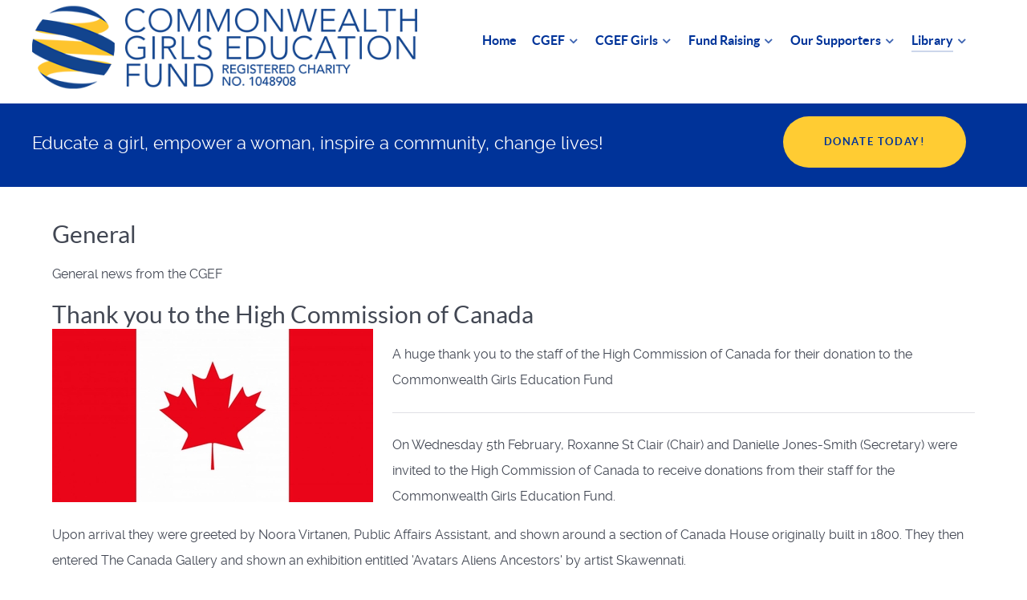

--- FILE ---
content_type: text/html; charset=utf-8
request_url: https://www.cgefund.org/library/news/general?start=12
body_size: 41992
content:
<!DOCTYPE html><html lang="en-GB" dir="ltr"><head><meta name="viewport" content="width=device-width, initial-scale=1.0"><meta http-equiv="X-UA-Compatible" content="IE=edge" /><meta name="girls education" content="" /><meta name="commonwealth" content="" /><meta name="communities" content="" /><meta name="women" content="" /><link rel="icon" type="image/x-icon" href="/images/favicon.ico" /><meta charset="utf-8" /><base href="https://www.cgefund.org/library/news/general" /><meta name="rights" content="CGEF, Commonwealth Girls Education Fund" /><meta name="generator" content="Joomla! - Open Source Content Management" /><title>General</title><link href="/library/news/general?format=feed&amp;type=rss" rel="alternate" type="application/rss+xml" title="RSS 2.0" /><link href="/library/news/general?format=feed&amp;type=atom" rel="alternate" type="application/atom+xml" title="Atom 1.0" /><link rel="stylesheet" href="/media/com_jchoptimize/cache/css/c307b5008b17b55626b867adb8d9526ca50b0fb1a70e16cd3c2b8494b87edfc7.css" /><style>.cloaked_email span:before{content:attr(data-ep-ae42a)}.cloaked_email span:after{content:attr(data-ep-ba5f0)}.xt-youtube-video-optimizer{position:relative;padding-bottom:56.23%;height:0;overflow:hidden;max-width:100%;background:#000}.xt-youtube-video-optimizer iframe{position:absolute;top:0;left:0;width:100%;height:100%;z-index:100;background:0 0}.xt-youtube-video-optimizer img{bottom:0;display:block;left:0;margin:auto;max-width:100%;width:100%;position:absolute;right:0;top:0;border:none;height:auto;cursor:pointer;-webkit-transition:.4s all;-moz-transition:.4s all;transition:.4s all}.xt-youtube-video-optimizer img:hover{-webkit-filter:brightness(75%)}.xt-youtube-video-optimizer .play{height:72px;width:72px;left:50%;top:50%;margin-left:-36px;margin-top:-36px;position:absolute;cursor:pointer}.xt-youtube-video-optimizer .play{background:url("https://www.cgefund.org/media/plg_XTYouTubeVideoOptimizer/images/button0.png") no-repeat}</style><meta name="google-site-verification" content="oIzQcoT7vP2IEXUq5j1juXkVxmh665WrDvVx7d97emo" /> <script src="/media/com_jchoptimize/cache/js/c307b5008b17b55626b867adb8d9526cd21969a329933ea29af3b3c0e991be73.js"></script> <script src="https://www.googletagmanager.com/gtag/js?id=UA-59806551-1" async></script> <script>jQuery(window).on('load',function(){new JCaption('img.caption');});jQuery(function($){initTooltips();$("body").on("subform-row-add",initTooltips);function initTooltips(event,container){container=container||document;$(container).find(".hasTooltip").tooltip({"html":true,"container":"body"});}});var emailProtector=emailProtector||{};emailProtector.addCloakedMailto=function(g,l){var h=document.querySelectorAll("."+g);for(i=0;i<h.length;i++){var b=h[i],k=b.getElementsByTagName("span"),e="",c="";b.className=b.className.replace(" "+g,"");for(var f=0;f<k.length;f++)for(var d=k[f].attributes,a=0;a<d.length;a++)0===d[a].nodeName.toLowerCase().indexOf("data-ep-ae42a")&&(e+=d[a].value),0===d[a].nodeName.toLowerCase().indexOf("data-ep-ba5f0")&&(c=d[a].value+c);if(!c)break;b.innerHTML=e+c;if(!l)break;b.parentNode.href="mailto:"+e+c}};window.dataLayer=window.dataLayer||[];function gtag(){dataLayer.push(arguments);}
gtag('js',new Date());gtag('config','UA-59806551-1');gtag('set',{'anonymize_ip':true});document.addEventListener("DOMContentLoaded",function(){function t(){var t=document.createElement("iframe"),e="https://www.youtube.com/embed/ID?autoplay=1".replace("ID",this.dataset.id);window.ga&&ga("send","event","Videos","play",e),t.setAttribute("src",e),this.dataset.frameborder?t.setAttribute("frameborder",this.dataset.frameborder):t.setAttribute("frameborder","0"),this.dataset.allowfullscreen?t.setAttribute("allowfullscreen",this.dataset.allowfullscreen):t.setAttribute("allowfullscreen","1"),this.dataset.width&&t.setAttribute("width",this.dataset.width),this.dataset.height&&t.setAttribute("height",this.dataset.height),this.dataset.title&&t.setAttribute("title",this.dataset.title),this.parentNode.replaceChild(t,this)}var e,a,s,i,d=document.getElementsByClassName("xt-youtube-video-optimizer");for(a=0;a<d.length;a++){e=document.createElement("div");var r=d[a];if(e.setAttribute("data-id",r.dataset.id),r.dataset.frameborder&&e.setAttribute("data-frameborder",r.dataset.frameborder),r.dataset.allowfullscreen&&e.setAttribute("data-allowfullscreen",r.dataset.allowfullscreen),r.dataset.width&&e.setAttribute("data-width",r.dataset.width),r.dataset.height&&e.setAttribute("data-height",r.dataset.height),r.dataset.title&&e.setAttribute("data-title",r.dataset.title),r.dataset.thumbnail)e.innerHTML=(i=r.dataset.id,('<img src="'+r.dataset.thumbnail+'">').replace("ID",i)+'<div class="play"></div>');else{var l="hqdefault.jpg",h="i.ytimg.com";r.classList&&r.classList.contains("hd-thumbnail")&&(h="img.youtube.com",l="maxresdefault.jpg"),e.innerHTML=(s=r.dataset.id,('<img src="https://'+h+"/vi/ID/"+l+'">').replace("ID",s)+'<div class="play"></div>')}e.onclick=t,r.appendChild(e)}});</script> </head><body class="gantry g-helium-style site com_content view-category layout-blog no-task dir-ltr itemid-472 outline-13 g-offcanvas-left g-default g-style-preset1"><div id="g-offcanvas" data-g-offcanvas-swipe="1" data-g-offcanvas-css3="1"><div class="g-grid"><div class="g-block size-100 align-right"><div id="mobile-menu-5697-particle" class="g-content g-particle"><div id="g-mobilemenu-container" data-g-menu-breakpoint="48rem"></div></div></div></div></div><div id="g-page-surround"><div class="g-offcanvas-hide g-offcanvas-toggle" role="navigation" data-offcanvas-toggle aria-controls="g-offcanvas" aria-expanded="false"><i class="fa fa-fw fa-bars"></i></div><section id="g-navigation"><div class="g-container"><div class="g-grid"><div class="g-block size-100"><div class="g-system-messages"><div id="system-message-container"> </div> </div> </div> </div><div class="g-grid"><div class="g-block size-40 nomarginall nopaddingall"><div id="logo-9800-particle" class="g-content g-particle"> <a href="/" target="_self" title="" aria-label="" rel="home" class="cgef-logo"> <svg xmlns="http://www.w3.org/2000/svg" xmlns:xlink="http://www.w3.org/1999/xlink" width="550" height="118" viewBox="0 0 550 118"> <metadata><?xpacket begin="ï»¿" id="W5M0MpCehiHzreSzNTczkc9d"?> <x:xmpmeta xmlns:x="adobe:ns:meta/" x:xmptk="Adobe XMP Core 5.6-c142 79.160924, 2017/07/13-01:06:39        "> <rdf:RDF xmlns:rdf="http://www.w3.org/1999/02/22-rdf-syntax-ns#"> <rdf:Description rdf:about=""/> </rdf:RDF> </x:xmpmeta> <?xpacket end="w"?></metadata> <image width="550" height="118" xlink:href="[data-uri]"/> </svg> </a> </div></div><div class="g-block size-60 align-right"><div id="menu-6409-particle" class="g-content g-particle"> <nav class="g-main-nav" data-g-mobile-target data-g-hover-expand="true"><ul class="g-toplevel"> <li class="g-menu-item g-menu-item-type-component g-menu-item-101 g-standard  " title="Home"> <a class="g-menu-item-container" href="/"> <span class="g-menu-item-content"> <span class="g-menu-item-title">Home</span> </span> </a> </li> <li class="g-menu-item g-menu-item-type-component g-menu-item-212 g-parent g-standard g-menu-item-link-parent " title="CGEF"> <a class="g-menu-item-container" href="/about-us"> <span class="g-menu-item-content"> <span class="g-menu-item-title">CGEF</span> </span> <span class="g-menu-parent-indicator" data-g-menuparent=""></span> </a> <ul class="g-dropdown g-inactive g-fade g-dropdown-right"> <li class="g-dropdown-column"><div class="g-grid"><div class="g-block size-100"><ul class="g-sublevel"> <li class="g-level-1 g-go-back"> <a class="g-menu-item-container" href="#" data-g-menuparent=""><span>Back</span></a> </li> <li class="g-menu-item g-menu-item-type-component g-menu-item-282  " title="Commonwealth Member States"> <a class="g-menu-item-container" href="/about-us/what-we-do"> <span class="g-menu-item-content"> <span class="g-menu-item-title">Commonwealth Member States</span> </span> </a> </li> <li class="g-menu-item g-menu-item-type-component g-menu-item-262 g-parent g-menu-item-link-parent " title="Who &amp; Where We Sponsor"> <a class="g-menu-item-container" href="/about-us/who-we-sponsor-where"> <span class="g-menu-item-content"> <span class="g-menu-item-title">Who &amp; Where We Sponsor</span> </span> <span class="g-menu-parent-indicator" data-g-menuparent=""></span> </a> <ul class="g-dropdown g-inactive g-fade g-dropdown-right"> <li class="g-dropdown-column"><div class="g-grid"><div class="g-block size-100"><ul class="g-sublevel"> <li class="g-level-2 g-go-back"> <a class="g-menu-item-container" href="#" data-g-menuparent=""><span>Back</span></a> </li> <li class="g-menu-item g-menu-item-type-component g-menu-item-579 g-parent g-menu-item-link-parent " title="Africa"> <a class="g-menu-item-container" href="/about-us/who-we-sponsor-where/africa"> <span class="g-menu-item-content"> <span class="g-menu-item-title">Africa</span> </span> <span class="g-menu-parent-indicator" data-g-menuparent=""></span> </a> <ul class="g-dropdown g-inactive g-fade g-dropdown-right"> <li class="g-dropdown-column"><div class="g-grid"><div class="g-block size-100"><ul class="g-sublevel"> <li class="g-level-3 g-go-back"> <a class="g-menu-item-container" href="#" data-g-menuparent=""><span>Back</span></a> </li> <li class="g-menu-item g-menu-item-type-component g-menu-item-600  " title="Uganda"> <a class="g-menu-item-container" href="/about-us/who-we-sponsor-where/africa/uganda"> <span class="g-menu-item-content"> <span class="g-menu-item-title">Uganda</span> </span> </a> </li> <li class="g-menu-item g-menu-item-type-component g-menu-item-601  " title="Zimbabwe"> <a class="g-menu-item-container" href="/about-us/who-we-sponsor-where/africa/zimbabwe"> <span class="g-menu-item-content"> <span class="g-menu-item-title">Zimbabwe</span> </span> </a> </li> <li class="g-menu-item g-menu-item-type-component g-menu-item-602  " title="Zambia"> <a class="g-menu-item-container" href="/about-us/who-we-sponsor-where/africa/zambia"> <span class="g-menu-item-content"> <span class="g-menu-item-title">Zambia</span> </span> </a> </li> <li class="g-menu-item g-menu-item-type-component g-menu-item-603  " title="Tanzania"> <a class="g-menu-item-container" href="/about-us/who-we-sponsor-where/africa/tanzania"> <span class="g-menu-item-content"> <span class="g-menu-item-title">Tanzania</span> </span> </a> </li> <li class="g-menu-item g-menu-item-type-component g-menu-item-604  " title="eSwatini"> <a class="g-menu-item-container" href="/about-us/who-we-sponsor-where/africa/eswatini"> <span class="g-menu-item-content"> <span class="g-menu-item-title">eSwatini</span> </span> </a> </li> <li class="g-menu-item g-menu-item-type-component g-menu-item-605  " title="South Africa"> <a class="g-menu-item-container" href="/about-us/who-we-sponsor-where/africa/south-africa"> <span class="g-menu-item-content"> <span class="g-menu-item-title">South Africa</span> </span> </a> </li> <li class="g-menu-item g-menu-item-type-component g-menu-item-606  " title="Sierra Leone"> <a class="g-menu-item-container" href="/about-us/who-we-sponsor-where/africa/sierra-leone"> <span class="g-menu-item-content"> <span class="g-menu-item-title">Sierra Leone</span> </span> </a> </li> <li class="g-menu-item g-menu-item-type-component g-menu-item-607  " title="Rwanda"> <a class="g-menu-item-container" href="/about-us/who-we-sponsor-where/africa/rwanda"> <span class="g-menu-item-content"> <span class="g-menu-item-title">Rwanda</span> </span> </a> </li> <li class="g-menu-item g-menu-item-type-component g-menu-item-608  " title="Nigeria"> <a class="g-menu-item-container" href="/about-us/who-we-sponsor-where/africa/nigeria"> <span class="g-menu-item-content"> <span class="g-menu-item-title">Nigeria</span> </span> </a> </li> <li class="g-menu-item g-menu-item-type-component g-menu-item-609  " title="Namibia"> <a class="g-menu-item-container" href="/about-us/who-we-sponsor-where/africa/namibia"> <span class="g-menu-item-content"> <span class="g-menu-item-title">Namibia</span> </span> </a> </li> <li class="g-menu-item g-menu-item-type-component g-menu-item-610  " title="Lesotho"> <a class="g-menu-item-container" href="/about-us/who-we-sponsor-where/africa/lesotho"> <span class="g-menu-item-content"> <span class="g-menu-item-title">Lesotho</span> </span> </a> </li> <li class="g-menu-item g-menu-item-type-component g-menu-item-611  " title="Kenya"> <a class="g-menu-item-container" href="/about-us/who-we-sponsor-where/africa/kenya"> <span class="g-menu-item-content"> <span class="g-menu-item-title">Kenya</span> </span> </a> </li> <li class="g-menu-item g-menu-item-type-component g-menu-item-612  " title="Malawi"> <a class="g-menu-item-container" href="/about-us/who-we-sponsor-where/africa/malawi"> <span class="g-menu-item-content"> <span class="g-menu-item-title">Malawi</span> </span> </a> </li> <li class="g-menu-item g-menu-item-type-component g-menu-item-613  " title="Ghana"> <a class="g-menu-item-container" href="/about-us/who-we-sponsor-where/africa/ghana"> <span class="g-menu-item-content"> <span class="g-menu-item-title">Ghana</span> </span> </a> </li> <li class="g-menu-item g-menu-item-type-component g-menu-item-614  " title="Cameroon"> <a class="g-menu-item-container" href="/about-us/who-we-sponsor-where/africa/cameroon"> <span class="g-menu-item-content"> <span class="g-menu-item-title">Cameroon</span> </span> </a> </li> <li class="g-menu-item g-menu-item-type-component g-menu-item-615  " title="Botswana"> <a class="g-menu-item-container" href="/about-us/who-we-sponsor-where/africa/botswana"> <span class="g-menu-item-content"> <span class="g-menu-item-title">Botswana</span> </span> </a> </li> </ul> </div> </div> </li> </ul> </li> <li class="g-menu-item g-menu-item-type-component g-menu-item-587 g-parent g-menu-item-link-parent " title="Asia"> <a class="g-menu-item-container" href="/about-us/who-we-sponsor-where/asia"> <span class="g-menu-item-content"> <span class="g-menu-item-title">Asia</span> </span> <span class="g-menu-parent-indicator" data-g-menuparent=""></span> </a> <ul class="g-dropdown g-inactive g-fade g-dropdown-right"> <li class="g-dropdown-column"><div class="g-grid"><div class="g-block size-100"><ul class="g-sublevel"> <li class="g-level-3 g-go-back"> <a class="g-menu-item-container" href="#" data-g-menuparent=""><span>Back</span></a> </li> <li class="g-menu-item g-menu-item-type-component g-menu-item-616  " title="India"> <a class="g-menu-item-container" href="/about-us/who-we-sponsor-where/asia/india"> <span class="g-menu-item-content"> <span class="g-menu-item-title">India</span> </span> </a> </li> <li class="g-menu-item g-menu-item-type-component g-menu-item-617  " title="Pakistan"> <a class="g-menu-item-container" href="/about-us/who-we-sponsor-where/asia/pakistan"> <span class="g-menu-item-content"> <span class="g-menu-item-title">Pakistan</span> </span> </a> </li> <li class="g-menu-item g-menu-item-type-component g-menu-item-618  " title="Sri Lanka"> <a class="g-menu-item-container" href="/about-us/who-we-sponsor-where/asia/sri-lanka"> <span class="g-menu-item-content"> <span class="g-menu-item-title">Sri Lanka</span> </span> </a> </li> <li class="g-menu-item g-menu-item-type-component g-menu-item-619  " title="Bangladesh"> <a class="g-menu-item-container" href="/about-us/who-we-sponsor-where/asia/bangladesh"> <span class="g-menu-item-content"> <span class="g-menu-item-title">Bangladesh</span> </span> </a> </li> </ul> </div> </div> </li> </ul> </li> <li class="g-menu-item g-menu-item-type-component g-menu-item-581 g-parent g-menu-item-link-parent " title="Pacific"> <a class="g-menu-item-container" href="/about-us/who-we-sponsor-where/pacific"> <span class="g-menu-item-content"> <span class="g-menu-item-title">Pacific</span> </span> <span class="g-menu-parent-indicator" data-g-menuparent=""></span> </a> <ul class="g-dropdown g-inactive g-fade g-dropdown-right"> <li class="g-dropdown-column"><div class="g-grid"><div class="g-block size-100"><ul class="g-sublevel"> <li class="g-level-3 g-go-back"> <a class="g-menu-item-container" href="#" data-g-menuparent=""><span>Back</span></a> </li> <li class="g-menu-item g-menu-item-type-component g-menu-item-582  " title="Papua New Guinea"> <a class="g-menu-item-container" href="/about-us/who-we-sponsor-where/pacific/papua-new-guinea"> <span class="g-menu-item-content"> <span class="g-menu-item-title">Papua New Guinea</span> </span> </a> </li> <li class="g-menu-item g-menu-item-type-component g-menu-item-583  " title="Fiji"> <a class="g-menu-item-container" href="/about-us/who-we-sponsor-where/pacific/fiji"> <span class="g-menu-item-content"> <span class="g-menu-item-title">Fiji</span> </span> </a> </li> <li class="g-menu-item g-menu-item-type-component g-menu-item-584  " title="Samoa"> <a class="g-menu-item-container" href="/about-us/who-we-sponsor-where/pacific/samoa"> <span class="g-menu-item-content"> <span class="g-menu-item-title">Samoa</span> </span> </a> </li> <li class="g-menu-item g-menu-item-type-component g-menu-item-585  " title="Vanuatu"> <a class="g-menu-item-container" href="/about-us/who-we-sponsor-where/pacific/vanuatu"> <span class="g-menu-item-content"> <span class="g-menu-item-title">Vanuatu</span> </span> </a> </li> <li class="g-menu-item g-menu-item-type-component g-menu-item-586  " title="Tonga"> <a class="g-menu-item-container" href="/about-us/who-we-sponsor-where/pacific/tonga"> <span class="g-menu-item-content"> <span class="g-menu-item-title">Tonga</span> </span> </a> </li> </ul> </div> </div> </li> </ul> </li> <li class="g-menu-item g-menu-item-type-component g-menu-item-588 g-parent g-menu-item-link-parent " title="Caribbean"> <a class="g-menu-item-container" href="/about-us/who-we-sponsor-where/caribbean"> <span class="g-menu-item-content"> <span class="g-menu-item-title">Caribbean</span> </span> <span class="g-menu-parent-indicator" data-g-menuparent=""></span> </a> <ul class="g-dropdown g-inactive g-fade g-dropdown-right"> <li class="g-dropdown-column"><div class="g-grid"><div class="g-block size-100"><ul class="g-sublevel"> <li class="g-level-3 g-go-back"> <a class="g-menu-item-container" href="#" data-g-menuparent=""><span>Back</span></a> </li> <li class="g-menu-item g-menu-item-type-component g-menu-item-620  " title="Guyana"> <a class="g-menu-item-container" href="/about-us/who-we-sponsor-where/caribbean/guyana"> <span class="g-menu-item-content"> <span class="g-menu-item-title">Guyana</span> </span> </a> </li> <li class="g-menu-item g-menu-item-type-component g-menu-item-621  " title="Jamaica"> <a class="g-menu-item-container" href="/about-us/who-we-sponsor-where/caribbean/jamaica"> <span class="g-menu-item-content"> <span class="g-menu-item-title">Jamaica</span> </span> </a> </li> <li class="g-menu-item g-menu-item-type-component g-menu-item-622  " title="Dominica"> <a class="g-menu-item-container" href="/about-us/who-we-sponsor-where/caribbean/dominica"> <span class="g-menu-item-content"> <span class="g-menu-item-title">Dominica</span> </span> </a> </li> <li class="g-menu-item g-menu-item-type-component g-menu-item-623  " title="St Vincent &amp; The Grenadines"> <a class="g-menu-item-container" href="/about-us/who-we-sponsor-where/caribbean/st-vincent-the-grenadines"> <span class="g-menu-item-content"> <span class="g-menu-item-title">St Vincent &amp; The Grenadines</span> </span> </a> </li> <li class="g-menu-item g-menu-item-type-component g-menu-item-624  " title="St Lucia"> <a class="g-menu-item-container" href="/about-us/who-we-sponsor-where/caribbean/st-lucia"> <span class="g-menu-item-content"> <span class="g-menu-item-title">St Lucia</span> </span> </a> </li> <li class="g-menu-item g-menu-item-type-component g-menu-item-625  " title="St Kitts &amp; Nevis"> <a class="g-menu-item-container" href="/about-us/who-we-sponsor-where/caribbean/st-kitts-nevis"> <span class="g-menu-item-content"> <span class="g-menu-item-title">St Kitts &amp; Nevis</span> </span> </a> </li> <li class="g-menu-item g-menu-item-type-component g-menu-item-626  " title="Grenada"> <a class="g-menu-item-container" href="/about-us/who-we-sponsor-where/caribbean/grenada"> <span class="g-menu-item-content"> <span class="g-menu-item-title">Grenada</span> </span> </a> </li> <li class="g-menu-item g-menu-item-type-component g-menu-item-627  " title="Belize"> <a class="g-menu-item-container" href="/about-us/who-we-sponsor-where/caribbean/belize"> <span class="g-menu-item-content"> <span class="g-menu-item-title">Belize</span> </span> </a> </li> </ul> </div> </div> </li> </ul> </li> </ul> </div> </div> </li> </ul> </li> <li class="g-menu-item g-menu-item-type-component g-menu-item-464  " title="Mission Statement"> <a class="g-menu-item-container" href="/about-us/mission-statement"> <span class="g-menu-item-content"> <span class="g-menu-item-title">Mission Statement</span> </span> </a> </li> <li class="g-menu-item g-menu-item-type-component g-menu-item-280  " title="Trustees &amp; Administration"> <a class="g-menu-item-container" href="/about-us/trustees-and-administrative-secretary"> <span class="g-menu-item-content"> <span class="g-menu-item-title">Trustees &amp; Administration</span> </span> </a> </li> <li class="g-menu-item g-menu-item-type-component g-menu-item-481  " title="Our History"> <a class="g-menu-item-container" href="/about-us/our-history"> <span class="g-menu-item-content"> <span class="g-menu-item-title">Our History</span> </span> </a> </li> <li class="g-menu-item g-menu-item-type-component g-menu-item-637  " title="Join our mailing list"> <a class="g-menu-item-container" href="/about-us/join-our-mailing-list"> <span class="g-menu-item-content"> <span class="g-menu-item-title">Join our mailing list</span> </span> </a> </li> </ul> </div> </div> </li> </ul> </li> <li class="g-menu-item g-menu-item-type-component g-menu-item-234 g-parent g-standard g-menu-item-link-parent " title="CGEF Girls"> <a class="g-menu-item-container" href="/our-girls"> <span class="g-menu-item-content"> <span class="g-menu-item-title">CGEF Girls</span> </span> <span class="g-menu-parent-indicator" data-g-menuparent=""></span> </a> <ul class="g-dropdown g-inactive g-fade g-dropdown-right"> <li class="g-dropdown-column"><div class="g-grid"><div class="g-block size-100"><ul class="g-sublevel"> <li class="g-level-1 g-go-back"> <a class="g-menu-item-container" href="#" data-g-menuparent=""><span>Back</span></a> </li> <li class="g-menu-item g-menu-item-type-component g-menu-item-235 g-parent g-menu-item-link-parent " title="Alumnae"> <a class="g-menu-item-container" href="/our-girls/alumnae"> <span class="g-menu-item-content"> <span class="g-menu-item-title">Alumnae</span> </span> <span class="g-menu-parent-indicator" data-g-menuparent=""></span> </a> <ul class="g-dropdown g-inactive g-fade g-dropdown-right"> <li class="g-dropdown-column"><div class="g-grid"><div class="g-block size-100"><ul class="g-sublevel"> <li class="g-level-2 g-go-back"> <a class="g-menu-item-container" href="#" data-g-menuparent=""><span>Back</span></a> </li> <li class="g-menu-item g-menu-item-type-component g-menu-item-488  " title="Stories"> <a class="g-menu-item-container" href="/our-girls/alumnae/stories"> <span class="g-menu-item-content"> <span class="g-menu-item-title">Stories</span> </span> </a> </li> </ul> </div> </div> </li> </ul> </li> <li class="g-menu-item g-menu-item-type-component g-menu-item-482  " title="Applying for Sponsorship"> <a class="g-menu-item-container" href="/our-girls/applying-for-sponsorship"> <span class="g-menu-item-content"> <span class="g-menu-item-title">Applying for Sponsorship</span> </span> </a> </li> </ul> </div> </div> </li> </ul> </li> <li class="g-menu-item g-menu-item-type-component g-menu-item-248 g-parent g-standard g-menu-item-link-parent " title="Fund Raising"> <a class="g-menu-item-container" href="/our-activities"> <span class="g-menu-item-content"> <span class="g-menu-item-title">Fund Raising</span> </span> <span class="g-menu-parent-indicator" data-g-menuparent=""></span> </a> <ul class="g-dropdown g-inactive g-fade g-dropdown-right"> <li class="g-dropdown-column"><div class="g-grid"><div class="g-block size-100"><ul class="g-sublevel"> <li class="g-level-1 g-go-back"> <a class="g-menu-item-container" href="#" data-g-menuparent=""><span>Back</span></a> </li> <li class="g-menu-item g-menu-item-type-component g-menu-item-476  " title="Friends of the CGEF"> <a class="g-menu-item-container" href="/our-activities/friends-of-the-cgef"> <span class="g-menu-item-content"> <span class="g-menu-item-title">Friends of the CGEF</span> </span> </a> </li> <li class="g-menu-item g-menu-item-type-component g-menu-item-477  " title="Legacy Giving"> <a class="g-menu-item-container" href="/our-activities/legacy-giving"> <span class="g-menu-item-content"> <span class="g-menu-item-title">Legacy Giving</span> </span> </a> </li> <li class="g-menu-item g-menu-item-type-component g-menu-item-266  " title="How we use Donations"> <a class="g-menu-item-container" href="/our-activities/donations"> <span class="g-menu-item-content"> <span class="g-menu-item-title">How we use Donations</span> </span> </a> </li> <li class="g-menu-item g-menu-item-type-component g-menu-item-256  " title="Schools UK"> <a class="g-menu-item-container" href="/our-activities/schools-online"> <span class="g-menu-item-content"> <span class="g-menu-item-title">Schools UK</span> </span> </a> </li> <li class="g-menu-item g-menu-item-type-alias g-menu-item-265 g-parent g-menu-item-link-parent " title="Events"> <a class="g-menu-item-container" href="/library/news/events-and-fundraisers"> <span class="g-menu-item-content"> <span class="g-menu-item-title">Events</span> </span> <span class="g-menu-parent-indicator" data-g-menuparent=""></span> </a> <ul class="g-dropdown g-inactive g-fade g-dropdown-right"> <li class="g-dropdown-column"><div class="g-grid"><div class="g-block size-100"><ul class="g-sublevel"> <li class="g-level-2 g-go-back"> <a class="g-menu-item-container" href="#" data-g-menuparent=""><span>Back</span></a> </li> <li class="g-menu-item g-menu-item-type-alias g-menu-item-489  " title="The British 10K Run"> <a class="g-menu-item-container" href="/library/news/events-and-fundraisers/10k-run"> <span class="g-menu-item-content"> <span class="g-menu-item-title">The British 10K Run</span> </span> </a> </li> <li class="g-menu-item g-menu-item-type-alias g-menu-item-490  " title="Splendours "> <a class="g-menu-item-container" href="/library/news/events-and-fundraisers/cco"> <span class="g-menu-item-content"> <span class="g-menu-item-title">Splendours </span> </span> </a> </li> <li class="g-menu-item g-menu-item-type-component g-menu-item-664  " title="Commonwealth Cook Off"> <a class="g-menu-item-container" href="/our-activities/events/cco"> <span class="g-menu-item-content"> <span class="g-menu-item-title">Commonwealth Cook Off</span> </span> </a> </li> <li class="g-menu-item g-menu-item-type-alias g-menu-item-491  " title="Commonwealth Fair"> <a class="g-menu-item-container" href="/library/news/events-and-fundraisers/commonwealth-fair"> <span class="g-menu-item-content"> <span class="g-menu-item-title">Commonwealth Fair</span> </span> </a> </li> <li class="g-menu-item g-menu-item-type-alias g-menu-item-492  " title="Valentine&#039;s Gala"> <a class="g-menu-item-container" href="/library/news/events-and-fundraisers/valentines-gala"> <span class="g-menu-item-content"> <span class="g-menu-item-title">Valentine&#039;s Gala</span> </span> </a> </li> </ul> </div> </div> </li> </ul> </li> </ul> </div> </div> </li> </ul> </li> <li class="g-menu-item g-menu-item-type-component g-menu-item-247 g-parent g-standard g-menu-item-link-parent " title="Our Supporters"> <a class="g-menu-item-container" href="/our-supporters"> <span class="g-menu-item-content"> <span class="g-menu-item-title">Our Supporters</span> </span> <span class="g-menu-parent-indicator" data-g-menuparent=""></span> </a> <ul class="g-dropdown g-inactive g-fade g-dropdown-right"> <li class="g-dropdown-column"><div class="g-grid"><div class="g-block size-100"><ul class="g-sublevel"> <li class="g-level-1 g-go-back"> <a class="g-menu-item-container" href="#" data-g-menuparent=""><span>Back</span></a> </li> <li class="g-menu-item g-menu-item-type-component g-menu-item-258  " title="Businesses &amp; Organisations"> <a class="g-menu-item-container" href="/our-supporters/business-organisations"> <span class="g-menu-item-content"> <span class="g-menu-item-title">Businesses &amp; Organisations</span> </span> </a> </li> <li class="g-menu-item g-menu-item-type-component g-menu-item-259  " title="Trusts, Groups &amp; Individuals"> <a class="g-menu-item-container" href="/our-supporters/trusts-groups-and-individuals"> <span class="g-menu-item-content"> <span class="g-menu-item-title">Trusts, Groups &amp; Individuals</span> </span> </a> </li> </ul> </div> </div> </li> </ul> </li> <li class="g-menu-item g-menu-item-type-component g-menu-item-246 g-parent active g-standard g-menu-item-link-parent " title="Library"> <a class="g-menu-item-container" href="/library"> <span class="g-menu-item-content"> <span class="g-menu-item-title">Library</span> </span> <span class="g-menu-parent-indicator" data-g-menuparent=""></span> </a> <ul class="g-dropdown g-inactive g-fade g-dropdown-right"> <li class="g-dropdown-column"><div class="g-grid"><div class="g-block size-100"><ul class="g-sublevel"> <li class="g-level-1 g-go-back"> <a class="g-menu-item-container" href="#" data-g-menuparent=""><span>Back</span></a> </li> <li class="g-menu-item g-menu-item-type-component g-menu-item-214 active  " title="News &amp; Updates"> <a class="g-menu-item-container" href="/library/news"> <span class="g-menu-item-content"> <span class="g-menu-item-title">News &amp; Updates</span> </span> </a> </li> <li class="g-menu-item g-menu-item-type-component g-menu-item-249  " title="Images &amp; Videos"> <a class="g-menu-item-container" href="/library/picture-gallery"> <span class="g-menu-item-content"> <span class="g-menu-item-title">Images &amp; Videos</span> </span> </a> </li> <li class="g-menu-item g-menu-item-type-component g-menu-item-263  " title="Reports &amp; Archives"> <a class="g-menu-item-container" href="/library/reports-and-archives"> <span class="g-menu-item-content"> <span class="g-menu-item-title">Reports &amp; Archives</span> </span> </a> </li> </ul> </div> </div> </li> </ul> </li> </ul> </nav> </div> </div> </div> </div> </section><section id="g-intro" class="nomarginall nopaddingall"><div class="g-container"><div class="g-grid"><div class="g-block size-75"><div id="custom-9016-particle" class="g-content g-particle"><p class="tag-line">Educate a girl, empower a woman, inspire a community, change lives!</p></div></div><div class="g-block size-25 center"><div id="custom-5280-particle" class="g-content g-particle"><p><a target="_self" class="button button-2" href="/our-activities">Donate Today!</a></p></div></div></div></div></section><section id="g-container-main" class="g-wrapper"><div class="g-container"><div class="g-grid"><div class="g-block size-100"> <main id="g-mainbar"><div class="g-grid"><div class="g-block size-100"><div class="g-content"><div class="platform-content row-fluid"><div class="span12"><div class="blog" itemscope itemtype="https://schema.org/Blog"><h2> <span class="subheading-category">General</span> </h2><div class="category-desc clearfix"><p>General news from the CGEF</p></div><div class="items-row cols-1 row-0 row-fluid clearfix"><div class="span12"><div class="item column-1" itemprop="blogPost" itemscope itemtype="https://schema.org/BlogPosting"><div class="page-header"><h2 itemprop="name"> Thank you to the High Commission of Canada </h2></div><div class="pull-left item-image"> <img src="/images/ca-flag.jpg" alt="" itemprop="thumbnailUrl"/> </div><p>A huge thank you to the staff of the High Commission of Canada for their donation to the Commonwealth Girls Education Fund</p><hr /><p>On Wednesday 5th February, Roxanne St Clair (Chair) and Danielle Jones-Smith (Secretary) were invited to the High Commission of Canada to receive donations from their staff for the Commonwealth Girls Education Fund.</p><p>Upon arrival they were greeted by Noora Virtanen, Public Affairs Assistant, and shown around a section of Canada House originally built in 1800. They then entered The Canada Gallery and shown an exhibition entitled 'Avatars Aliens Ancestors' by artist Skawennati.</p><p>On behalf of the girls who receive funding for their secondary school education, thank you to everyone who donated to support them.</p><p><strong>Images from Skawennati: Avatars Aliens Ancestors</strong></p><table> <tbody> <tr> <td><img style="margin-right: auto; margin-bottom: 5px; display: block; margin-left: auto;" src="/images/Canada_HC1.jpg" alt="Canada HC1" width="320" height="240" /></td> <td style="text-align: center;"><img style="margin-right: 5px; margin-bottom: 5px;" src="/images/Canada_HC2.jpg" alt="Canada HC2" width="169" height="225" /></td> <td><img style="margin-right: auto; margin-bottom: 5px; display: block; margin-left: auto;" src="/images/Canada_HC3.jpg" alt="Canada HC3" width="320" height="247" /></td> </tr> </tbody> </table><dl class="article-info muted"> <dt class="article-info-term"> </dt><dd class="modified"> <span class="icon-calendar" aria-hidden="true"></span> <time datetime="2020-02-17T13:56:25+00:00" itemprop="dateModified"> Last Updated: 17 February 2020 </time> </dd> </dl> </div> </div> </div><div class="items-row cols-1 row-1 row-fluid clearfix"><div class="span12"><div class="item column-1" itemprop="blogPost" itemscope itemtype="https://schema.org/BlogPosting"><div class="page-header"><h2 itemprop="name"> In Memoriam of Lady Lois Ramphal </h2></div><div class="pull-left item-image"> <img src="/images/Library/thumbnails/Lady_Lois_Ramphal.jpg" alt="" itemprop="thumbnailUrl"/> </div><p><span id="fbPhotoSnowliftCaption" class="fbPhotosPhotoCaption" tabindex="0" aria-live="polite" data-ft="{&quot;tn&quot;:&quot;K&quot;}"><span class="hasCaption">Our thoughts are with the Ramphal family as they say farewell to their beloved, Lady Lois Ramphal. </span></span></p><p><span id="fbPhotoSnowliftCaption" class="fbPhotosPhotoCaption" tabindex="0" aria-live="polite" data-ft="{&quot;tn&quot;:&quot;K&quot;}"><span class="hasCaption">A long term supporter of the Commonwealth Girls Education Fund, her legacy lives on through the young women who have thrived as a result of her dedication and commitment.<br /></span></span></p><p><span id="fbPhotoSnowliftCaption" class="fbPhotosPhotoCaption" tabindex="0" aria-live="polite" data-ft="{&quot;tn&quot;:&quot;K&quot;}"><span class="hasCaption">She will be sorely missed and our heartfelt thanks to the Ramphal family for their continued support of the CGEF.<br /></span></span></p><p>&nbsp;</p><dl class="article-info muted"> <dt class="article-info-term"> </dt><dd class="modified"> <span class="icon-calendar" aria-hidden="true"></span> <time datetime="2019-11-11T23:05:18+00:00" itemprop="dateModified"> Last Updated: 11 November 2019 </time> </dd> </dl> </div> </div> </div><div class="items-row cols-1 row-2 row-fluid clearfix"><div class="span12"><div class="item column-1" itemprop="blogPost" itemscope itemtype="https://schema.org/BlogPosting"><div class="page-header"><h2 itemprop="name"> Meet our new Trustees </h2></div><p>We would like to welcome our two new Trustees, Isabella Weech-Jones and Megan Simpkins, who joined the board at our September AGM.</p><hr /><p style="text-align: center;"><img style="margin-right: 5px; margin-bottom: 5px;" src="/images/trustees/Isabellajpg.jpg" alt="Isabellajpg" width="200" height="200" /><strong> <img style="margin-right: 5px; margin-bottom: 5px;" src="/images/Megan_Simpkins._pic.jpg" alt="Megan Simpkins. pic" width="200" height="200" /> </strong></p><p style="text-align: center;"><strong><strong><strong><strong> Isabella Weech-Jones &nbsp; &nbsp; &nbsp; &nbsp; &nbsp; &nbsp; &nbsp; &nbsp; &nbsp;&nbsp;</strong></strong> Megan Simpkins</strong></strong></p><p>Both women have shown passion and dedication to the mission of the CGEF and we look forward to working alongside them to continue sponsoring bright girls across the Commonwealth.</p><p>Follow the link to see our current board of Trustees: <strong><a href="/about-us/trustees-and-administrative-secretary">Trustees &amp; Administrative Secretary</a></strong></p><dl class="article-info muted"> <dt class="article-info-term"> </dt><dd class="modified"> <span class="icon-calendar" aria-hidden="true"></span> <time datetime="2025-04-10T12:04:49+00:00" itemprop="dateModified"> Last Updated: 10 April 2025 </time> </dd> </dl> </div> </div> </div><div class="items-row cols-1 row-3 row-fluid clearfix"><div class="span12"><div class="item column-1" itemprop="blogPost" itemscope itemtype="https://schema.org/BlogPosting"><div class="page-header"><h2 itemprop="name"> Duchess of Sussex champions women’s empowerment &amp; education during tour of the Pacific. </h2></div><p style="text-align: justify;"><span style="font-size: 10pt; line-height: 107%;">As the royal tour of the Pacific draws to a close, it is evident that women’s’ empowerment and education was a hot topic during speeches made by the Duchess of Sussex.</span></p><dl class="article-info muted"> <dt class="article-info-term"> </dt><dd class="modified"> <span class="icon-calendar" aria-hidden="true"></span> <time datetime="2018-11-05T13:00:45+00:00" itemprop="dateModified"> Last Updated: 05 November 2018 </time> </dd> </dl><p class="readmore"> <a class="button button-outline button-xsmall" href="/library/news/general/duchess-of-sussex-champions-women-s-empowerment-education-during-tour-of-the-pacific" itemprop="url" aria-label="Read more:  Duchess of Sussex champions women’s empowerment &amp; education during tour of the Pacific."> <span class="icon-chevron-right" aria-hidden="true"></span> Read more ... </a> </p></div></div></div><div class="items-row cols-1 row-4 row-fluid clearfix"><div class="span12"><div class="item column-1" itemprop="blogPost" itemscope itemtype="https://schema.org/BlogPosting"><div class="page-header"><h2 itemprop="name"> A New Name, A New Look With The Same Dedication and Commitment </h2></div><p><span style="font-size: 12pt; font-family: arial,helvetica,sans-serif; color: #000000;">Welcome to the Commonwealth Girls Education Fund.</span></p><p><em><span style="font-size: 14pt;"><img style="margin: 3px 5px 3px 0px; float: left;" src="/images/CGEF_STRAPLINE_RGB.png" alt="CGEF STRAPLINE RGB" width="395" height="144" /></span></em></p><p><span style="font-size: 12pt; font-family: arial,helvetica,sans-serif; color: #000000;">Set up as a charity in 1967 under our former name, Commonwealth Countries League Education Fund (CCLEF), we are celebrating 50 years of commitment and dedication to girls’ education throughout 2017.</span></p><p><span style="font-size: 12pt; font-family: arial,helvetica,sans-serif; color: #000000;"><em></em>With our new logo and refreshed website, we hope you are inspired by the work that we do and help us to provide the basic right of education to many more girls over the next 50 years.</span></p><p><span style="color: #000000;"></span></p><p>&nbsp;</p><p>&nbsp;</p><p>&nbsp;</p><p>&nbsp;</p><dl class="article-info muted"> <dt class="article-info-term"> </dt><dd class="modified"> <span class="icon-calendar" aria-hidden="true"></span> <time datetime="2018-10-10T12:54:19+00:00" itemprop="dateModified"> Last Updated: 10 October 2018 </time> </dd> </dl> </div> </div> </div><div class="items-row cols-1 row-5 row-fluid clearfix"><div class="span12"><div class="item column-1" itemprop="blogPost" itemscope itemtype="https://schema.org/BlogPosting"><div class="page-header"><h2 itemprop="name"> CCLEF Newsletter March 2016 </h2></div><p><span style="font-size: small;"></span><span style="color: #000000;">Dear Friends and Supporters,</span></p><p><span style="color: #000000;"><span style="font-size: small;"></span>As our financial year draws to a close I am delighted to report that in 2015/6 we will have sponsored 382 girls across 30 Commonwealth countries. Since the start of 2016, we have renewed a total of 69 applications for a further year in Uganda, Nigeria, Tanzania, Swaziland, Kenya, Lesotho, St Vincent and Grenadines, Rwanda, Grenada, Ghana, Sierra Leone, St Kitts, and St Lucia.</span></p><p><span style="color: #000000;"><span style="font-size: small;"></span>Many of these girls have done extremely well in their previous academic year and wrote to us of their success and appreciation.<span style="font-size: small;"> </span></span></p><p><span style="color: #000000;"><img style="display: block; margin-left: auto; margin-right: auto;" src="/images/Tanzania_CCLEF_graduates.jpg" alt="Tanzania CCLEF graduates" width="600" height="434" /></span></p><p><span style="color: #000000;">The most recent CCLEF graduate was 17 year old Angela from Uganda, an outstanding pupil completing her final year of secondary education. In her recent letter of appreciation, Angela writes;</span></p><p><span style="color: #000000;"><span style="font-size: small;">"</span>Thanks to your kind support during the years, I was able to sit for my Uganda Certificate of Education. I achieved a first grade (and) am just two years to achieving my dream of becoming a lawyer…may God bless you for helping me reach this level in my education.”</span></p><p><span style="color: #000000;"><span style="font-size: small;"></span>When Angela wrote to us previously in 2014 she asked,&nbsp; “I hope your fundraising event went well, did they like my bracelets?"&nbsp; <span style="font-size: small;"></span>We were able report that indeed our events have gone well and we are always thrilled to have examples of the girls’ skills to show and sell.&nbsp; So much of this close contact could not be achieved without the valuable support of the High Commissions in the UK, who work with us and continue to support important fund raising events such as the CCL Fair.</span></p><p><span style="color: #000000;"><span style="font-size: small;"></span>On a similar note, in January we were delighted to hear from Mr William M Osafo from the Ghana High Commission, who on a recent trip to Ghana had taken time to visit CCLEF girls there. He writes, <span style="font-size: small;"></span>“They were ecstatic to see me, and the envy of all their friends. I believe the visit will motivate them even further…the support provided by the CCLEF is contributing significantly to the realisation of their dreams.”</span></p><p><span style="color: #000000;"><span style="font-size: small;"></span>Here at the CCLEF we are very proud of the personal approach that allows us to really get to know the girls we sponsor and follow their progress. Many thanks to all our High Commissions, supporters and friends who help make that possible.</span></p><p><span style="color: #000000;"><strong>We have a new Patron</strong></span></p><p><span style="color: #000000;">I am delighted to announce that the CCLEF has a new Patron. Baroness Lorely Burt of Solihull has kindly agreed to join our charity, in addition to Baroness Boothroyd, Baroness Flather and Baroness Howells.<span style="font-size: small;"> </span></span></p><p><span style="color: #000000;"><img class="title" style="display: block; margin-left: auto; margin-right: auto;" title="Baroness Lorely Burt Photo Credit: Claire O'Kane" dir="ltr" src="/images/Lorely_Burt.jpg" alt="Lorely Burt" width="557" height="370" /></span></p><p style="text-align: center;"><span style="color: #000000;">Baroness Lorely Burt Photo Credit: Claire O'Kane</span></p><p><span style="color: #000000;">Baroness Burt has extensive parliamentary experience in women’s issues and business enterprise. We look forward to welcoming her to forthcoming events.</span></p><p><span style="color: #000000;"><strong>Commonwealth Girls Education Fund (CGEF)</strong></span></p><p><span style="color: #000000;"><span style="font-size: small;"></span>The CCLEF Trustees have unanimously voted to change our name to Commonwealth Girls Education Fund (CGEF), a name which more clearly reflects the work that we do.<span style="font-size: small;"> </span>The change will formally take place on 25th April 2016 and we have several events planned to promote our new identity, which will be circulated to all of our supporters. Our goals and values will remain the same and we do hope you will like our new look and name.</span></p><p><span style="color: #000000;"><strong><span style="font-size: small;"></span>The London 10k Run - Sunday 10th July 2016</strong></span></p><p><span style="color: #000000;"><span style="font-size: small;"></span>Our team of runners is gradually growing for this important and exciting fundraising event. However, we still need some more runners to achieve our goals.<span style="font-size: small;"> </span>Like me, you may not be a super-athlete fit enough to participate in such a challenge, but if you know anyone who might support us by running, please circulate our 10k run poster to colleagues and friends. We always have a fun day and the CCLEF team spirit is second to none!<span style="font-size: small;"> </span>For further information please contact Jagravi Upadhyay <a href="javascript:/* This email address is being protected from spambots.*/"><span style="color: #000000;"><span class="cloaked_email ep_5cfe1ad1"><span data-ep-ba5f0="&#109;" data-ep-ae42a="&#117;&#112;&#97;&#100;&#104;y"><span data-ep-ba5f0="&#97;&#105;l&#46;c&#111;" data-ep-ae42a="ay&#46;&#106;a&#103;"><span data-ep-ae42a="&#114;&#97;&#118;&#105;&#64;&#103;" data-ep-ba5f0="&#111;o&#103;l&#101;m"></span></span></span></span></span><span class="cloaked_email ep_a87c4af9" style="display:none;"><span data-ep-ba5f0="&#109;" data-ep-ae42a="up&#97;&#100;hy"><span data-ep-ae42a="a&#121;.&#106;&#97;&#103;" data-ep-ba5f0="&#97;i&#108;&#46;&#99;&#111;"><span data-ep-ae42a="ra&#118;i&#64;&#103;" data-ep-ba5f0="&#111;&#111;&#103;&#108;&#101;&#109;"></span></span></span></span></a><script type="text/javascript">emailProtector.addCloakedMailto("ep_a87c4af9",1);</script> who will be delighted to give you any information you need. To view and circulate our 10k run poster, please click on the link <a href="https://gallery.mailchimp.com/dcf7e81dc45cba7c6b24410e1/files/CCLEF_2016_British_10K_Run_Flyer.pdf"><span style="color: #000000;">HERE</span></a>.</span></p><p><span style="color: #000000;"><strong><span style="font-size: small;"></span>Your continued support is vital to our work</strong></span></p><p><span style="color: #000000;">We are so grateful for all the practical and financial contributions we receive from our supporters.&nbsp; Most recently we received some wonderful donations from two sources, the Hope Project, run by the Canadian Federation of University Women; and from Clarity English in Hong Kong.</span></p><p><span style="color: #000000;">In addition we have had many individual, collective and corporate donations from far and wide, including from pupils at schools across the UK. On behalf of the girls whose education you made possible – a big “Thank you!”.</span></p><p><span style="color: #000000;"><img style="display: block; margin-left: auto; margin-right: auto;" src="/images/CCLEF_Girls_March_16.jpg" alt="CCLEF Girls March 16" width="600" height="400" /></span></p><p><span style="color: #000000;"><span style="font-size: small;"></span>As we all approach the end of the financial year, could I ask you to check if there is any “use it or lose it” funding left in CSR and similar budgets within your circle, however large or small. We appreciate every penny and with our super low overheads, put each one to optimum use to benefit our girls.</span></p><p><span style="color: #000000;">On behalf of the Trustees and of course the Girls, my sincere thanks for your continued support &amp; encouragement. Our work would not be possible without it.</span></p><p><span style="color: #000000;"><span style="font-size: small;"></span>Kind regards</span></p><p><span style="color: #000000;"><span style="font-size: small;"></span>Lorna Hunt</span><br /><span style="color: #000000;">Chair of the Trustees</span><br /><span style="color: #000000;">Commonwealth Countries League Education Fund</span></p><dl class="article-info muted"> <dt class="article-info-term"> </dt><dd class="modified"> <span class="icon-calendar" aria-hidden="true"></span> <time datetime="2018-09-10T10:40:14+00:00" itemprop="dateModified"> Last Updated: 10 September 2018 </time> </dd> </dl> </div> </div> </div><div class="pagination"><ul> <li class="pagination-start"><a title="Start" href="/library/news/general" class="hasTooltip pagenav">Start</a></li> <li class="pagination-prev"><a title="Prev" href="/library/news/general?start=6" class="hasTooltip pagenav">Prev</a></li> <li><a href="/library/news/general" class="pagenav">1</a></li> <li><a href="/library/news/general?start=6" class="pagenav">2</a></li> <li><span class="pagenav">3</span></li> <li><a href="/library/news/general?start=18" class="pagenav">4</a></li> <li><a href="/library/news/general?start=24" class="pagenav">5</a></li> <li><a href="/library/news/general?start=30" class="pagenav">6</a></li> <li><a href="/library/news/general?start=36" class="pagenav">7</a></li> <li class="pagination-next"><a title="Next" href="/library/news/general?start=18" class="hasTooltip pagenav">Next</a></li> <li class="pagination-end"><a title="End" href="/library/news/general?start=36" class="hasTooltip pagenav">End</a></li> </ul> </div> </div></div></div></div></div></div></main> </div> </div> </div> </section><footer id="g-footer" class="g-flushed"><div class="g-container"><div class="g-grid"><div class="g-block size-100 center nomarginall nopaddingall"><div id="branding-1146-particle" class="g-content g-particle"><div class="g-branding g-branding"><h4>Commonwealth Girls Education Fund (CGEF)</h4><p>Tel +44(0) 330 113 2191 / +44(0) 795 779 3730 <br />Address: c/o PSJ Alexander, 1 Doughty Street, London, WC1N 2PH, United Kingdom</p></div></div></div></div><div class="g-grid"><div class="g-block size-100 center nomarginall nopaddingall"><div id="custom-4213-particle" class="g-content g-particle"> <a target="_self" class="button button-2 center" href="/our-activities">Donate Today!</a> </div></div></div><div class="g-grid"><div class="g-block size-100 center nomarginall nopaddingall footer-menu"><div class="g-content"><div class="platform-content"><div class="moduletable "><ul class="nav menu nav-pills mod-list"> <li class="item-483"><a href="/contact-us" >Contact us</a></li><li class="item-484"><a href="/privacy-policy" >Privacy Policy</a></li><li class="item-485"><a href="/terms-and-conditions" >Terms and Conditions</a></li></ul></div></div></div></div></div><div class="g-grid"><div class="g-block size-100 center"><div id="copyright-1736-particle" class="g-content g-particle"><div class="g-copyright "> &copy; Commonwealth Girls Education Fund 1967 - 2026 </div></div></div></div><div class="g-grid"><div class="g-block size-100 center"><div id="custom-7913-particle" class="g-content g-particle"> <a href="http://thecommonwealth.org/" target="_blank" rel="noopener"><img src="/images/		Badge_Wide_CAO-632.jpg" alt="commonwealth logo" width="320" height="80" /></a> </div></div></div><div class="g-grid"><div class="g-block size-100"><div id="totop-8670-particle" class="g-content g-particle"><div class=""><div class="g-totop"> <a href="#" id="g-totop" rel="nofollow" title="Back to top" aria-label="Back to top"> Back to top <i class="fa fa-chevron-up fa-fw"></i> </a> </div></div></div></div></div></div></footer></div> <script type="text/javascript" src="/media/gantry5/assets/js/main.js"></script> </body> </html>